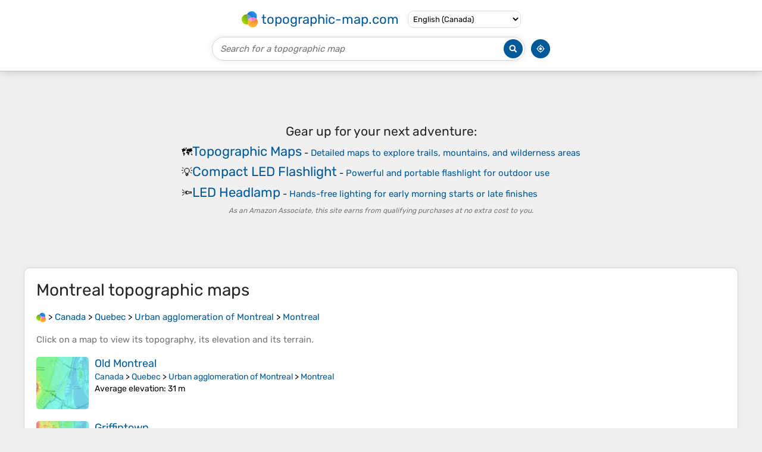

--- FILE ---
content_type: text/html; charset=UTF-8
request_url: https://en-ca.topographic-map.com/place-tn21h/Montreal/
body_size: 5346
content:
<!DOCTYPE html><html lang="en"><head><meta charset="UTF-8"><script>dataLayer=[{event:'gtm.js','gtm.start':new Date().getTime()}];function gtag(){dataLayer.push(arguments)};gtag('consent','default',{ad_personalization:'denied',ad_storage:'denied',ad_user_data:'denied',analytics_storage:'denied'})</script><script async src="https://www.googletagmanager.com/gtm.js?id=GTM-PN9JFQMT"></script><script>adsbygoogle=[]</script><link href="https://fundingchoicesmessages.google.com" rel="preconnect"><script async crossorigin="anonymous" onload="GLOBALS['adsense']='loaded'" onerror="GLOBALS['adsense']='error'" src="https://pagead2.googlesyndication.com/pagead/js/adsbygoogle.js?client=ca-pub-9471645851872079"></script><link as="font" crossorigin="anonymous" href="/bin/classes/App/rubik.ttf" rel="preload" type="font/ttf"><link href="/bin/icon-234.png" rel="icon" type="image/png"><link href="/bin/icon-192.png" rel="apple-touch-icon"><meta content="width=device-width, initial-scale=1" name="viewport"><meta content="website" property="og:type"><meta content="Topographic maps" property="og:site_name"><meta content="summary" name="twitter:card"><link href="https://en-ca.topographic-map.com/place-tn21h/Montreal/" rel="canonical"><meta content="https://en-ca.topographic-map.com/bin/icon-234.png" property="og:image"><meta content="https://en-ca.topographic-map.com/bin/icon-234.png" property="twitter:image"><meta content="234" property="og:image:width"><meta content="234" property="og:image:height"><meta content="image/png" property="og:image:type"><script>GLOBALS={}</script><script>VERSION="202601221550";ADSENSE="9471645851872079"</script><script>GLOBALS['_texts']={"":{"elevationCoefficient":[{"minimum":null,"maximum":null,"context":null,"value":"1"}],"close":[{"minimum":null,"maximum":null,"context":null,"value":"Close"}]}}</script><script defer src="/?_path=api._js&amp;files=templates.default%2Capps.place%2Cmodules.advertisement%2Cmodules.amazon%2Cmodules.maps%2Cmodules.breadcrumb&amp;version=202601221550"></script><script>GLOBALS['_locale']={"language":"en","point":".","separator":","};appTime="hxy0cmo";</script><link href="/?_path=api._css&amp;files=templates.default%2Capps.place%2Cmodules.advertisement%2Cmodules.amazon%2Cmodules.maps%2Cmodules.breadcrumb&amp;version=202601221550" rel="stylesheet"><meta content="index, follow" name="robots"><title>Montreal topographic maps, elevation, terrain</title><meta content="Montreal topographic maps, elevation, terrain" property="og:title"><meta content="Montreal topographic maps, elevation, terrain" name="twitter:title"><meta content="Montreal, Urban agglomeration of Montreal, Quebec, Canada • Visualization and sharing of free topographic maps." name="description"><meta content="Montreal, Urban agglomeration of Montreal, Quebec, Canada • Visualization and sharing of free topographic maps." property="og:description"><meta content="Montreal, Urban agglomeration of Montreal, Quebec, Canada • Visualization and sharing of free topographic maps." name="twitter:description"><meta content="en_CA" property="og:locale"><meta content="https://en-ca.topographic-map.com/place-tn21h/Montreal/" property="og:url"></head><body itemscope itemtype="https://schema.org/CollectionPage"><div id="template"><header itemprop="hasPart" itemscope itemtype="https://schema.org/WPHeader"><div><div><div itemprop="mainEntity" itemscope itemtype="https://schema.org/CollectionPage"><a href="/" itemprop="url" title="Free topographic maps, elevation, terrain"><img alt="Free topographic maps, elevation, terrain" itemprop="thumbnailUrl" loading="lazy" src="/bin/templates/default/icon.png"><span itemprop="name">topographic-map.com</span></a></div><select><option data-locale="da-dk" lang="da" value="66">Dansk (Danmark)</option><option data-locale="de-be" lang="de" value="14">Deutsch (Belgien)</option><option data-locale="de-de" lang="de" value="16">Deutsch (Deutschland)</option><option data-locale="de-lu" lang="de" value="17">Deutsch (Luxemburg)</option><option data-locale="de-ch" lang="de" value="15">Deutsch (Schweiz)</option><option data-locale="de-at" lang="de" value="13">Deutsch (Österreich)</option><option data-locale="en-au" lang="en" value="3">English (Australia)</option><option data-locale="en-bw" lang="en" value="46">English (Botswana)</option><option data-locale="en-ca" lang="en" selected value="11">English (Canada)</option><option data-locale="en-hk" lang="en" value="48">English (Hong Kong)</option><option data-locale="en-in" lang="en" value="49">English (India)</option><option data-locale="en-ie" lang="en" value="6">English (Ireland)</option><option data-locale="en-il" lang="en" value="57">English (Israel)</option><option data-locale="en-nz" lang="en" value="51">English (New Zealand)</option><option data-locale="en-ng" lang="en" value="50">English (Nigeria)</option><option data-locale="en-ph" lang="en" value="52">English (Philippines)</option><option data-locale="en-sg" lang="en" value="53">English (Singapore)</option><option data-locale="en-za" lang="en" value="54">English (South Africa)</option><option data-locale="en-gb" lang="en" value="5">English (United Kingdom)</option><option data-locale="en-us" lang="en" value="1">English (United States)</option><option data-locale="en-zm" lang="en" value="55">English (Zambia)</option><option data-locale="en-zw" lang="en" value="56">English (Zimbabwe)</option><option data-locale="es-ar" lang="es" value="21">Español (Argentina)</option><option data-locale="es-bo" lang="es" value="22">Español (Bolivia)</option><option data-locale="es-cl" lang="es" value="23">Español (Chile)</option><option data-locale="es-co" lang="es" value="24">Español (Colombia)</option><option data-locale="es-cr" lang="es" value="25">Español (Costa Rica)</option><option data-locale="es-cu" lang="es" value="58">Español (Cuba)</option><option data-locale="es-ec" lang="es" value="27">Español (Ecuador)</option><option data-locale="es-es" lang="es" value="28">Español (España)</option><option data-locale="es-gt" lang="es" value="29">Español (Guatemala)</option><option data-locale="es-hn" lang="es" value="30">Español (Honduras)</option><option data-locale="es-mx" lang="es" value="31">Español (México)</option><option data-locale="es-ni" lang="es" value="32">Español (Nicaragua)</option><option data-locale="es-pa" lang="es" value="33">Español (Panamá)</option><option data-locale="es-py" lang="es" value="36">Español (Paraguay)</option><option data-locale="es-pe" lang="es" value="34">Español (Perú)</option><option data-locale="es-do" lang="es" value="26">Español (Rep. Dominicana)</option><option data-locale="es-sv" lang="es" value="37">Español (Salvador)</option><option data-locale="es-uy" lang="es" value="39">Español (Uruguay)</option><option data-locale="es-ve" lang="es" value="40">Español (Venezuela)</option><option data-locale="fr-be" lang="fr" value="7">Français (Belgique)</option><option data-locale="fr-ca" lang="fr" value="12">Français (Canada)</option><option data-locale="fr-fr" lang="fr" value="2">Français (France)</option><option data-locale="fr-lu" lang="fr" value="10">Français (Luxembourg)</option><option data-locale="fr-ch" lang="fr" value="9">Français (Suisse)</option><option data-locale="it-it" lang="it" value="42">Italiano (Italia)</option><option data-locale="it-ch" lang="it" value="41">Italiano (Svizzera)</option><option data-locale="nl-be" lang="nl" value="20">Nederlands (België)</option><option data-locale="nl-nl" lang="nl" value="18">Nederlands (Nederland)</option><option data-locale="nb-no" lang="nb" value="67">Norsk (Norge)</option><option data-locale="pt-br" lang="pt" value="43">Português (Brasil)</option><option data-locale="pt-pt" lang="pt" value="44">Português (Portugal)</option><option data-locale="ru-ru" lang="ru" value="59">Pусский (Россия)</option><option data-locale="fi-fi" lang="fi" value="62">Suomi (Suomi)</option><option data-locale="sv-fi" lang="sv" value="65">Svenska (Finland)</option><option data-locale="sv-se" lang="sv" value="64">Svenska (Sverige)</option><option data-locale="uk-ua" lang="uk" value="63">Українська (Україна)</option><option data-locale="zh-cn" lang="zh" value="60">中文 (中国)</option><option data-locale="ja-jp" lang="ja" value="61">日本語 (日本)</option></select></div></div><div><div><form title="Search for a topographic map"><input maxlength="255" name="query" placeholder="Search for a topographic map" type="text"><input alt="Search for a topographic map" src="/bin/templates/default/search.png" type="image"></form><img alt="Geolocate" loading="lazy" src="/bin/templates/default/geolocate.png" title="Geolocate"></div></div></header><main id="app"><div class="moduleAdvertisement" itemprop="hasPart" itemscope itemtype="https://schema.org/WPAdBlock"><ins class="adsbygoogle" data-ad-client="ca-pub-9471645851872079" data-ad-format="auto" data-ad-slot="8911163133" data-full-width-responsive="false"></ins><script>adsbygoogle.push({})</script><div><span lang="en">👉&nbsp;<a href="https://tessadem.com/elevation-api/" target="_blank">Easily <b>get elevation data in JSON, GeoTIFF and KML formats</b> using <b>Elevation&nbsp;API</b></a></span></div><div><span>Thank you for supporting this site&nbsp;❤️<br><a href="https://donate.stripe.com/dR6bLYec50hS8sEfYY" rel="nofollow" target="_blank"><b>Make a donation</b></a></span></div><div class="moduleAmazon"><h2>Gear up for your next adventure:</h2><div><div><span>🗺️</span><span><a href="https://www.amazon.ca/s?k=topographic+map&amp;language=en_CA&amp;tag=tessanet0c-20" target="_blank" rel="nofollow sponsored">Topographic Maps</a>&nbsp;- <a href="https://www.amazon.ca/s?k=topographic+map&amp;language=en_CA&amp;tag=tessanet0c-20" target="_blank" rel="nofollow sponsored">Detailed maps to explore trails, mountains, and wilderness areas</a></span></div><div><span>💡</span><span><a href="https://www.amazon.ca/s?k=led+flashlight+compact&amp;language=en_CA&amp;tag=tessanet0c-20" target="_blank" rel="nofollow sponsored">Compact LED Flashlight</a>&nbsp;- <a href="https://www.amazon.ca/s?k=led+flashlight+compact&amp;language=en_CA&amp;tag=tessanet0c-20" target="_blank" rel="nofollow sponsored">Powerful and portable flashlight for outdoor use</a></span></div><div><span>🔦</span><span><a href="https://www.amazon.ca/s?k=rechargeable+headlamp+led&amp;language=en_CA&amp;tag=tessanet0c-20" target="_blank" rel="nofollow sponsored">LED Headlamp</a>&nbsp;- <a href="https://www.amazon.ca/s?k=rechargeable+headlamp+led&amp;language=en_CA&amp;tag=tessanet0c-20" target="_blank" rel="nofollow sponsored">Hands-free lighting for early morning starts or late finishes</a></span></div></div><p><em>As an Amazon Associate, this site earns from qualifying purchases at no extra cost to you.</em></p></div></div><section id="moduleMaps"><h1 itemprop="name headline"><span lang="en">Montreal</span> topographic maps</h1><nav id="moduleBreadcrumb" itemprop="breadcrumb" itemscope itemtype="https://schema.org/BreadcrumbList"><span itemprop="itemListElement" itemscope itemtype="https://schema.org/ListItem"><a href="/" itemprop="item" title="Free topographic maps, elevation, terrain"><img alt="Free topographic maps, elevation, terrain" loading="lazy" src="/bin/modules/breadcrumb/icon.png"></a><meta content="topographic-map.com" itemprop="name"><meta content="1" itemprop="position"></span>&nbsp;&gt; <span itemprop="itemListElement" itemscope itemtype="https://schema.org/ListItem"><a href="/place-rcz/Canada/" itemprop="item"><strong itemprop="name" lang="en">Canada</strong></a><meta content="2" itemprop="position"></span>&nbsp;&gt; <span itemprop="itemListElement" itemscope itemtype="https://schema.org/ListItem"><a href="/place-3gp/Quebec/" itemprop="item"><strong itemprop="name" lang="en">Quebec</strong></a><meta content="3" itemprop="position"></span>&nbsp;&gt; <span itemprop="itemListElement" itemscope itemtype="https://schema.org/ListItem"><a href="/place-pt114/Urban-agglomeration-of-Montreal/" itemprop="item"><strong itemprop="name" lang="en">Urban agglomeration of Montreal</strong></a><meta content="4" itemprop="position"></span>&nbsp;&gt; <span itemprop="itemListElement" itemscope itemtype="https://schema.org/ListItem"><a href="/place-tn21h/Montreal/" itemprop="item"><strong itemprop="name" lang="en">Montreal</strong></a><meta content="5" itemprop="position"></span></nav><p itemprop="description">Click on a <strong>map</strong> to view its <strong>topography</strong>, its <strong>elevation</strong> and its <strong>terrain</strong>.</p><div itemprop="mainEntity" itemscope itemtype="https://schema.org/ItemList"><div itemprop="itemListElement" itemscope itemtype="https://schema.org/ItemPage https://schema.org/Map"><a href="/map-sps718/Old-Montreal/" itemprop="url" title="Old Montreal topographic map, elevation, terrain"><img alt="Old Montreal topographic map, elevation, terrain" loading="lazy" src="/pub/maps/relation/6j14/9p7ngt/icon.jpg" itemprop="thumbnailUrl"></a><div><h3 itemprop="name"><a href="/map-sps718/Old-Montreal/" lang="en">Old Montreal</a></h3><p itemprop="breadcrumb"><a href="/place-rcz/Canada/" lang="en">Canada</a>&nbsp;&gt; <a href="/place-3gp/Quebec/" lang="en">Quebec</a>&nbsp;&gt; <a href="/place-pt114/Urban-agglomeration-of-Montreal/" lang="en">Urban agglomeration of Montreal</a>&nbsp;&gt; <a href="/place-tn21h/Montreal/" lang="en">Montreal</a></p><div itemprop="description"><p><strong>Average elevation</strong>: 31&nbsp;m</p></div></div></div><div itemprop="itemListElement" itemscope itemtype="https://schema.org/ItemPage https://schema.org/Map"><a href="/map-6h77tf/Griffintown/" itemprop="url" title="Griffintown topographic map, elevation, terrain"><img alt="Griffintown topographic map, elevation, terrain" loading="lazy" src="/pub/maps/way/39m2/hs4bmpgt/icon.jpg" itemprop="thumbnailUrl"></a><div><h3 itemprop="name"><a href="/map-6h77tf/Griffintown/" lang="en">Griffintown</a></h3><p itemprop="breadcrumb"><a href="/place-rcz/Canada/" lang="en">Canada</a>&nbsp;&gt; <a href="/place-3gp/Quebec/" lang="en">Quebec</a>&nbsp;&gt; <a href="/place-pt114/Urban-agglomeration-of-Montreal/" lang="en">Urban agglomeration of Montreal</a>&nbsp;&gt; <a href="/place-tn21h/Montreal/" lang="en">Montreal</a></p><div itemprop="description"><p><strong>Average elevation</strong>: 26&nbsp;m</p></div></div></div><div itemprop="itemListElement" itemscope itemtype="https://schema.org/ItemPage https://schema.org/Map"><a href="/map-lvqjb3/Île-aux-Chats/" itemprop="url" title="Île aux Chats topographic map, elevation, terrain"><img alt="Île aux Chats topographic map, elevation, terrain" loading="lazy" src="/pub/maps/way/xfzs/674tk18/icon.jpg" itemprop="thumbnailUrl"></a><div><h3 itemprop="name"><a href="/map-lvqjb3/Île-aux-Chats/" lang="en">Île aux Chats</a></h3><p itemprop="breadcrumb"><a href="/place-rcz/Canada/" lang="en">Canada</a>&nbsp;&gt; <a href="/place-3gp/Quebec/" lang="en">Quebec</a>&nbsp;&gt; <a href="/place-pt114/Urban-agglomeration-of-Montreal/" lang="en">Urban agglomeration of Montreal</a>&nbsp;&gt; <a href="/place-tn21h/Montreal/" lang="en">Montreal</a></p><div itemprop="description"><p><strong>Average elevation</strong>: 25&nbsp;m</p></div></div></div><div itemprop="itemListElement" itemscope itemtype="https://schema.org/ItemPage https://schema.org/Map"><a href="/map-4qg7tp/Saint-Helen-s-Island/" itemprop="url" title="Saint Helen's Island topographic map, elevation, terrain"><img alt="Saint Helen's Island topographic map, elevation, terrain" loading="lazy" src="/pub/maps/way/1dn/5pm3b57/icon.jpg" itemprop="thumbnailUrl"></a><div><h3 itemprop="name"><a href="/map-4qg7tp/Saint-Helen-s-Island/" lang="en">Saint Helen's Island</a></h3><p itemprop="breadcrumb"><a href="/place-rcz/Canada/" lang="en">Canada</a>&nbsp;&gt; <a href="/place-3gp/Quebec/" lang="en">Quebec</a>&nbsp;&gt; <a href="/place-pt114/Urban-agglomeration-of-Montreal/" lang="en">Urban agglomeration of Montreal</a>&nbsp;&gt; <a href="/place-tn21h/Montreal/" lang="en">Montreal</a></p><div itemprop="description"><p><strong>Average elevation</strong>: 15&nbsp;m</p></div></div></div><div itemprop="itemListElement" itemscope itemtype="https://schema.org/ItemPage https://schema.org/Map"><a href="/map-v9mmm2/Mount-Royal/" itemprop="url" title="Mount Royal topographic map, elevation, terrain"><img alt="Mount Royal topographic map, elevation, terrain" loading="lazy" src="/pub/maps/relation/s8gp/vrbmtf/icon.jpg" itemprop="thumbnailUrl"></a><div><h3 itemprop="name"><a href="/map-v9mmm2/Mount-Royal/" lang="en">Mount Royal</a></h3><p itemprop="breadcrumb"><a href="/place-rcz/Canada/" lang="en">Canada</a>&nbsp;&gt; <a href="/place-3gp/Quebec/" lang="en">Quebec</a>&nbsp;&gt; <a href="/place-pt114/Urban-agglomeration-of-Montreal/" lang="en">Urban agglomeration of Montreal</a>&nbsp;&gt; <a href="/place-tn21h/Montreal/" lang="en">Montreal</a></p><div itemprop="description"><p><strong>Average elevation</strong>: 57&nbsp;m</p></div></div></div><div class="moduleAdvertisement" itemprop="itemListElement" itemscope itemtype="https://schema.org/WPAdBlock"><div><span lang="en">👉&nbsp;<a href="https://tessadem.com/elevation-api/" target="_blank">Easily <b>get elevation data in JSON, GeoTIFF and KML formats</b> using <b>Elevation&nbsp;API</b></a></span></div><div><span>Thank you for supporting this site&nbsp;❤️<br><a href="https://donate.stripe.com/dR6bLYec50hS8sEfYY" rel="nofollow" target="_blank"><b>Make a donation</b></a></span></div><div class="moduleAmazon"><h2>Gear up for your next adventure:</h2><div><div><span>❄️</span><span><a href="https://www.amazon.ca/s?k=ice+cleats+for+boots&amp;language=en_CA&amp;tag=tessanet0c-20" target="_blank" rel="nofollow sponsored">Traction Ice Cleats</a>&nbsp;- <a href="https://www.amazon.ca/s?k=ice+cleats+for+boots&amp;language=en_CA&amp;tag=tessanet0c-20" target="_blank" rel="nofollow sponsored">Slip-on spikes for icy trails and winter hiking</a></span></div><div><span>🩹</span><span><a href="https://www.amazon.ca/s?k=first+aid+kit+hiking&amp;language=en_CA&amp;tag=tessanet0c-20" target="_blank" rel="nofollow sponsored">Compact First Aid Kit</a>&nbsp;- <a href="https://www.amazon.ca/s?k=first+aid+kit+hiking&amp;language=en_CA&amp;tag=tessanet0c-20" target="_blank" rel="nofollow sponsored">Pre-packed essentials for common trail injuries</a></span></div><div><span>🥾</span><span><a href="https://www.amazon.ca/s?k=trekking+poless&amp;language=en_CA&amp;tag=tessanet0c-20" target="_blank" rel="nofollow sponsored">Trekking Poles</a>&nbsp;- <a href="https://www.amazon.ca/s?k=trekking+poless&amp;language=en_CA&amp;tag=tessanet0c-20" target="_blank" rel="nofollow sponsored">Adjustable trekking poles to reduce knee stress and improve stability</a></span></div></div><p><em>As an Amazon Associate, this site earns from qualifying purchases at no extra cost to you.</em></p></div></div><div itemprop="itemListElement" itemscope itemtype="https://schema.org/ItemPage https://schema.org/Map"><a href="/map-hsx4tp/Pierrefonds-Roxboro/" itemprop="url" title="Pierrefonds-Roxboro topographic map, elevation, terrain"><img alt="Pierrefonds-Roxboro topographic map, elevation, terrain" loading="lazy" src="/pub/maps/relation/zhnx/gbsk18/icon.jpg" itemprop="thumbnailUrl"></a><div><h3 itemprop="name"><a href="/map-hsx4tp/Pierrefonds-Roxboro/" lang="en">Pierrefonds-Roxboro</a></h3><p itemprop="breadcrumb"><a href="/place-rcz/Canada/" lang="en">Canada</a>&nbsp;&gt; <a href="/place-3gp/Quebec/" lang="en">Quebec</a>&nbsp;&gt; <a href="/place-pt114/Urban-agglomeration-of-Montreal/" lang="en">Urban agglomeration of Montreal</a>&nbsp;&gt; <a href="/place-tn21h/Montreal/" lang="en">Montreal</a></p><div itemprop="description"><p><strong>Average elevation</strong>: 30&nbsp;m</p></div></div></div><div itemprop="itemListElement" itemscope itemtype="https://schema.org/ItemPage https://schema.org/Map"><a href="/map-d15w3l/Parc-Léon-Provancher/" itemprop="url" title="Parc Léon-Provancher topographic map, elevation, terrain"><img alt="Parc Léon-Provancher topographic map, elevation, terrain" loading="lazy" src="/pub/maps/way/m1rr/2ss6wnx/icon.jpg" itemprop="thumbnailUrl"></a><div><h3 itemprop="name"><a href="/map-d15w3l/Parc-Léon-Provancher/" lang="en">Parc Léon-Provancher</a></h3><p itemprop="breadcrumb"><a href="/place-rcz/Canada/" lang="en">Canada</a>&nbsp;&gt; <a href="/place-3gp/Quebec/" lang="en">Quebec</a>&nbsp;&gt; <a href="/place-pt114/Urban-agglomeration-of-Montreal/" lang="en">Urban agglomeration of Montreal</a>&nbsp;&gt; <a href="/place-tn21h/Montreal/" lang="en">Montreal</a></p><div itemprop="description"><p><strong>Average elevation</strong>: 53&nbsp;m</p></div></div></div><div itemprop="itemListElement" itemscope itemtype="https://schema.org/ItemPage https://schema.org/Map"><a href="/map-gmglnx/Ville-Marie/" itemprop="url" title="Ville-Marie topographic map, elevation, terrain"><img alt="Ville-Marie topographic map, elevation, terrain" loading="lazy" src="/pub/maps/relation/xz57/d9zkkl/icon.jpg" itemprop="thumbnailUrl"></a><div><h3 itemprop="name"><a href="/map-gmglnx/Ville-Marie/" lang="en">Ville-Marie</a></h3><p itemprop="breadcrumb"><a href="/place-rcz/Canada/" lang="en">Canada</a>&nbsp;&gt; <a href="/place-3gp/Quebec/" lang="en">Quebec</a>&nbsp;&gt; <a href="/place-pt114/Urban-agglomeration-of-Montreal/" lang="en">Urban agglomeration of Montreal</a>&nbsp;&gt; <a href="/place-tn21h/Montreal/" lang="en">Montreal</a></p><div itemprop="description"><p><strong>Average elevation</strong>: 53&nbsp;m</p></div></div></div><div itemprop="itemListElement" itemscope itemtype="https://schema.org/ItemPage https://schema.org/Map"><a href="/map-xpcn5k/Colline-de-l-Abri/" itemprop="url" title="Colline de l'Abri topographic map, elevation, terrain"><img alt="Colline de l'Abri topographic map, elevation, terrain" loading="lazy" src="/pub/maps/node/j57/lb8fwqtp/icon.jpg" itemprop="thumbnailUrl"></a><div><h3 itemprop="name"><a href="/map-xpcn5k/Colline-de-l-Abri/" lang="en">Colline de l'Abri</a></h3><p itemprop="breadcrumb"><a href="/place-rcz/Canada/" lang="en">Canada</a>&nbsp;&gt; <a href="/place-3gp/Quebec/" lang="en">Quebec</a>&nbsp;&gt; <a href="/place-pt114/Urban-agglomeration-of-Montreal/" lang="en">Urban agglomeration of Montreal</a>&nbsp;&gt; <a href="/place-tn21h/Montreal/" lang="en">Montreal</a></p><div itemprop="description"><p><strong>Average elevation</strong>: 120&nbsp;m</p></div></div></div><div itemprop="itemListElement" itemscope itemtype="https://schema.org/ItemPage https://schema.org/Map"><a href="/map-qm6rtj/Île-Bizard/" itemprop="url" title="Île Bizard topographic map, elevation, terrain"><img alt="Île Bizard topographic map, elevation, terrain" loading="lazy" src="/pub/maps/relation/k957/dp2zf3/icon.jpg" itemprop="thumbnailUrl"></a><div><h3 itemprop="name"><a href="/map-qm6rtj/Île-Bizard/" lang="en">Île Bizard</a></h3><p itemprop="breadcrumb"><a href="/place-rcz/Canada/" lang="en">Canada</a>&nbsp;&gt; <a href="/place-3gp/Quebec/" lang="en">Quebec</a>&nbsp;&gt; <a href="/place-pt114/Urban-agglomeration-of-Montreal/" lang="en">Urban agglomeration of Montreal</a>&nbsp;&gt; <a href="/place-tn21h/Montreal/" lang="en">Montreal</a></p><div itemprop="description"><p><strong>Average elevation</strong>: 29&nbsp;m</p></div></div></div><div class="moduleAdvertisement" itemprop="itemListElement" itemscope itemtype="https://schema.org/WPAdBlock"><div><span lang="en">👉&nbsp;<a href="https://tessadem.com/elevation-api/" target="_blank">Easily <b>get elevation data in JSON, GeoTIFF and KML formats</b> using <b>Elevation&nbsp;API</b></a></span></div><div><span>Thank you for supporting this site&nbsp;❤️<br><a href="https://donate.stripe.com/dR6bLYec50hS8sEfYY" rel="nofollow" target="_blank"><b>Make a donation</b></a></span></div><div class="moduleAmazon"><h2>Gear up for your next adventure:</h2><div><div><span>🥾</span><span><a href="https://www.amazon.ca/s?k=trail+running+shoes&amp;language=en_CA&amp;tag=tessanet0c-20" target="_blank" rel="nofollow sponsored">Trail Running Shoes</a>&nbsp;- <a href="https://www.amazon.ca/s?k=trail+running+shoes&amp;language=en_CA&amp;tag=tessanet0c-20" target="_blank" rel="nofollow sponsored">Lightweight and durable shoes for trail running</a></span></div><div><span>🕶️</span><span><a href="https://www.amazon.ca/s?k=polarized+sport+sunglasses&amp;language=en_CA&amp;tag=tessanet0c-20" target="_blank" rel="nofollow sponsored">Polarized Sunglasses</a>&nbsp;- <a href="https://www.amazon.ca/s?k=polarized+sport+sunglasses&amp;language=en_CA&amp;tag=tessanet0c-20" target="_blank" rel="nofollow sponsored">Reduces glare from snow and water at high elevations</a></span></div><div><span>🔥</span><span><a href="https://www.amazon.ca/s?k=camping+stove&amp;language=en_CA&amp;tag=tessanet0c-20" target="_blank" rel="nofollow sponsored">Camping Stove</a>&nbsp;- <a href="https://www.amazon.ca/s?k=camping+stove&amp;language=en_CA&amp;tag=tessanet0c-20" target="_blank" rel="nofollow sponsored">Portable stoves to cook outdoors with ease</a></span></div></div><p><em>As an Amazon Associate, this site earns from qualifying purchases at no extra cost to you.</em></p></div></div><div itemprop="itemListElement" itemscope itemtype="https://schema.org/ItemPage https://schema.org/Map"><a href="/map-z4sbtj/Notre-Dame-Island/" itemprop="url" title="Notre Dame Island topographic map, elevation, terrain"><img alt="Notre Dame Island topographic map, elevation, terrain" loading="lazy" src="/pub/maps/relation/789m/1j6j9m/icon.jpg" itemprop="thumbnailUrl"></a><div><h3 itemprop="name"><a href="/map-z4sbtj/Notre-Dame-Island/" lang="en">Notre Dame Island</a></h3><p itemprop="breadcrumb"><a href="/place-rcz/Canada/" lang="en">Canada</a>&nbsp;&gt; <a href="/place-3gp/Quebec/" lang="en">Quebec</a>&nbsp;&gt; <a href="/place-pt114/Urban-agglomeration-of-Montreal/" lang="en">Urban agglomeration of Montreal</a>&nbsp;&gt; <a href="/place-tn21h/Montreal/" lang="en">Montreal</a></p><div itemprop="description"><p><strong>Average elevation</strong>: 14&nbsp;m</p></div></div></div><div itemprop="itemListElement" itemscope itemtype="https://schema.org/ItemPage https://schema.org/Map"><a href="/map-3wxg9m/Cartierville/" itemprop="url" title="Cartierville topographic map, elevation, terrain"><img alt="Cartierville topographic map, elevation, terrain" loading="lazy" src="/pub/maps/relation/hmrr/2jmjz4/icon.jpg" itemprop="thumbnailUrl"></a><div><h3 itemprop="name"><a href="/map-3wxg9m/Cartierville/" lang="en">Cartierville</a></h3><p itemprop="breadcrumb"><a href="/place-rcz/Canada/" lang="en">Canada</a>&nbsp;&gt; <a href="/place-3gp/Quebec/" lang="en">Quebec</a>&nbsp;&gt; <a href="/place-pt114/Urban-agglomeration-of-Montreal/" lang="en">Urban agglomeration of Montreal</a>&nbsp;&gt; <a href="/place-tn21h/Montreal/" lang="en">Montreal</a></p><div itemprop="description"><p><strong>Average elevation</strong>: 29&nbsp;m</p></div></div></div><div itemprop="itemListElement" itemscope itemtype="https://schema.org/ItemPage https://schema.org/Map"><a href="/map-2dkrrr/Le-Plateau-Mont-Royal/" itemprop="url" title="Le Plateau-Mont-Royal topographic map, elevation, terrain"><img alt="Le Plateau-Mont-Royal topographic map, elevation, terrain" loading="lazy" src="/pub/maps/relation/cw5k/4jp5tp/icon.jpg" itemprop="thumbnailUrl"></a><div><h3 itemprop="name"><a href="/map-2dkrrr/Le-Plateau-Mont-Royal/" lang="en">Le Plateau-Mont-Royal</a></h3><p itemprop="breadcrumb"><a href="/place-rcz/Canada/" lang="en">Canada</a>&nbsp;&gt; <a href="/place-3gp/Quebec/" lang="en">Quebec</a>&nbsp;&gt; <a href="/place-pt114/Urban-agglomeration-of-Montreal/" lang="en">Urban agglomeration of Montreal</a>&nbsp;&gt; <a href="/place-tn21h/Montreal/" lang="en">Montreal</a></p><div itemprop="description"><p><strong>Average elevation</strong>: 70&nbsp;m</p></div></div></div><div itemprop="itemListElement" itemscope itemtype="https://schema.org/ItemPage https://schema.org/Map"><a href="/map-3fdz18/Lachine/" itemprop="url" title="Lachine topographic map, elevation, terrain"><img alt="Lachine topographic map, elevation, terrain" loading="lazy" src="/pub/maps/relation/rg3q/7qh7s8/icon.jpg" itemprop="thumbnailUrl"></a><div><h3 itemprop="name"><a href="/map-3fdz18/Lachine/" lang="en">Lachine</a></h3><p itemprop="breadcrumb"><a href="/place-rcz/Canada/" lang="en">Canada</a>&nbsp;&gt; <a href="/place-3gp/Quebec/" lang="en">Quebec</a>&nbsp;&gt; <a href="/place-pt114/Urban-agglomeration-of-Montreal/" lang="en">Urban agglomeration of Montreal</a>&nbsp;&gt; <a href="/place-tn21h/Montreal/" lang="en">Montreal</a></p><div itemprop="description"><p><strong>Average elevation</strong>: 34&nbsp;m</p></div></div></div><div itemprop="itemListElement" itemscope itemtype="https://schema.org/ItemPage https://schema.org/Map"><a href="/map-md9w1h/Rivière-des-Prairies/" itemprop="url" title="Rivière des Prairies topographic map, elevation, terrain"><img alt="Rivière des Prairies topographic map, elevation, terrain" loading="lazy" src="/pub/maps/relation/b14/zdnx14/icon.jpg" itemprop="thumbnailUrl"></a><div><h3 itemprop="name"><a href="/map-md9w1h/Rivière-des-Prairies/" lang="en">Rivière des Prairies</a></h3><p itemprop="breadcrumb"><a href="/place-rcz/Canada/" lang="en">Canada</a>&nbsp;&gt; <a href="/place-3gp/Quebec/" lang="en">Quebec</a>&nbsp;&gt; <a href="/place-pt114/Urban-agglomeration-of-Montreal/" lang="en">Urban agglomeration of Montreal</a>&nbsp;&gt; <a href="/place-tn21h/Montreal/" lang="en">Montreal</a></p><div itemprop="description"><p><strong>Average elevation</strong>: 36&nbsp;m</p></div></div></div><div class="moduleAdvertisement" itemprop="itemListElement" itemscope itemtype="https://schema.org/WPAdBlock"><div><span lang="en">👉&nbsp;<a href="https://tessadem.com/elevation-api/" target="_blank">Easily <b>get elevation data in JSON, GeoTIFF and KML formats</b> using <b>Elevation&nbsp;API</b></a></span></div><div><span>Thank you for supporting this site&nbsp;❤️<br><a href="https://donate.stripe.com/dR6bLYec50hS8sEfYY" rel="nofollow" target="_blank"><b>Make a donation</b></a></span></div><div class="moduleAmazon"><h2>Gear up for your next adventure:</h2><div><div><span>🧥</span><span><a href="https://www.amazon.ca/s?k=rain+pants&amp;language=en_CA&amp;tag=tessanet0c-20" target="_blank" rel="nofollow sponsored">Waterproof Pants</a>&nbsp;- <a href="https://www.amazon.ca/s?k=rain+pants&amp;language=en_CA&amp;tag=tessanet0c-20" target="_blank" rel="nofollow sponsored">Keep dry during rainy hiking conditions</a></span></div><div><span>🔋</span><span><a href="https://www.amazon.ca/s?k=aa+lithium+batteries&amp;language=en_CA&amp;tag=tessanet0c-20" target="_blank" rel="nofollow sponsored">Lithium AA Batteries</a>&nbsp;- <a href="https://www.amazon.ca/s?k=aa+lithium+batteries&amp;language=en_CA&amp;tag=tessanet0c-20" target="_blank" rel="nofollow sponsored">Long-lasting power that performs in extreme cold</a></span></div><div><span>🚑</span><span><a href="https://www.amazon.ca/s?k=emergency+whistle+high+decibel&amp;language=en_CA&amp;tag=tessanet0c-20" target="_blank" rel="nofollow sponsored">Survival Whistle</a>&nbsp;- <a href="https://www.amazon.ca/s?k=emergency+whistle+high+decibel&amp;language=en_CA&amp;tag=tessanet0c-20" target="_blank" rel="nofollow sponsored">Signal for help across long distances in mountains</a></span></div></div><p><em>As an Amazon Associate, this site earns from qualifying purchases at no extra cost to you.</em></p></div></div><div itemprop="itemListElement" itemscope itemtype="https://schema.org/ItemPage https://schema.org/Map"><a href="/map-hfwmmt/Victoria-Square/" itemprop="url" title="Victoria Square topographic map, elevation, terrain"><img alt="Victoria Square topographic map, elevation, terrain" loading="lazy" src="/pub/maps/way/k5t6/34tcltp/icon.jpg" itemprop="thumbnailUrl"></a><div><h3 itemprop="name"><a href="/map-hfwmmt/Victoria-Square/" lang="en">Victoria Square</a></h3><p itemprop="breadcrumb"><a href="/place-rcz/Canada/" lang="en">Canada</a>&nbsp;&gt; <a href="/place-3gp/Quebec/" lang="en">Quebec</a>&nbsp;&gt; <a href="/place-pt114/Urban-agglomeration-of-Montreal/" lang="en">Urban agglomeration of Montreal</a>&nbsp;&gt; <a href="/place-tn21h/Montreal/" lang="en">Montreal</a></p><div itemprop="description"><p><strong>Average elevation</strong>: 31&nbsp;m</p></div></div></div><div itemprop="itemListElement" itemscope itemtype="https://schema.org/ItemPage https://schema.org/Map"><a href="/map-44vtgp/LaSalle/" itemprop="url" title="LaSalle topographic map, elevation, terrain"><img alt="LaSalle topographic map, elevation, terrain" loading="lazy" src="/pub/maps/relation/75f3/67tmdn/icon.jpg" itemprop="thumbnailUrl"></a><div><h3 itemprop="name"><a href="/map-44vtgp/LaSalle/" lang="en">LaSalle</a></h3><p itemprop="breadcrumb"><a href="/place-rcz/Canada/" lang="en">Canada</a>&nbsp;&gt; <a href="/place-3gp/Quebec/" lang="en">Quebec</a>&nbsp;&gt; <a href="/place-pt114/Urban-agglomeration-of-Montreal/" lang="en">Urban agglomeration of Montreal</a>&nbsp;&gt; <a href="/place-tn21h/Montreal/" lang="en">Montreal</a></p><div itemprop="description"><p><strong>Average elevation</strong>: 30&nbsp;m</p></div></div></div><div itemprop="itemListElement" itemscope itemtype="https://schema.org/ItemPage https://schema.org/Map"><a href="/map-4lvttp/Rivière-des-Prairies/" itemprop="url" title="Rivière des Prairies topographic map, elevation, terrain"><img alt="Rivière des Prairies topographic map, elevation, terrain" loading="lazy" src="/pub/maps/relation/lgmt/hkbwmt/icon.jpg" itemprop="thumbnailUrl"></a><div><h3 itemprop="name"><a href="/map-4lvttp/Rivière-des-Prairies/" lang="en">Rivière des Prairies</a></h3><p itemprop="breadcrumb"><a href="/place-rcz/Canada/" lang="en">Canada</a>&nbsp;&gt; <a href="/place-3gp/Quebec/" lang="en">Quebec</a>&nbsp;&gt; <a href="/place-pt114/Urban-agglomeration-of-Montreal/" lang="en">Urban agglomeration of Montreal</a>&nbsp;&gt; <a href="/place-tn21h/Montreal/" lang="en">Montreal</a></p><div itemprop="description"><p><strong>Average elevation</strong>: 34&nbsp;m</p></div></div></div><div itemprop="itemListElement" itemscope itemtype="https://schema.org/ItemPage https://schema.org/Map"><a href="/map-mddknh/Parc-de-la-Rive-Boisée/" itemprop="url" title="Parc de la Rive-Boisée topographic map, elevation, terrain"><img alt="Parc de la Rive-Boisée topographic map, elevation, terrain" loading="lazy" src="/pub/maps/relation/8smt/g61v3l/icon.jpg" itemprop="thumbnailUrl"></a><div><h3 itemprop="name"><a href="/map-mddknh/Parc-de-la-Rive-Boisée/" lang="en">Parc de la Rive-Boisée</a></h3><p itemprop="breadcrumb"><a href="/place-rcz/Canada/" lang="en">Canada</a>&nbsp;&gt; <a href="/place-3gp/Quebec/" lang="en">Quebec</a>&nbsp;&gt; <a href="/place-pt114/Urban-agglomeration-of-Montreal/" lang="en">Urban agglomeration of Montreal</a>&nbsp;&gt; <a href="/place-tn21h/Montreal/" lang="en">Montreal</a></p><div itemprop="description"><p><strong>Average elevation</strong>: 29&nbsp;m</p></div></div></div><div itemprop="itemListElement" itemscope itemtype="https://schema.org/ItemPage https://schema.org/Map"><a href="/map-3spc9m/Mount-Royal-Park/" itemprop="url" title="Mount Royal Park topographic map, elevation, terrain"><img alt="Mount Royal Park topographic map, elevation, terrain" loading="lazy" src="/pub/maps/node/tt3q/n7ls8ltj/icon.jpg" itemprop="thumbnailUrl"></a><div><h3 itemprop="name"><a href="/map-3spc9m/Mount-Royal-Park/" lang="en">Mount Royal Park</a></h3><p itemprop="breadcrumb"><a href="/place-rcz/Canada/" lang="en">Canada</a>&nbsp;&gt; <a href="/place-3gp/Quebec/" lang="en">Quebec</a>&nbsp;&gt; <a href="/place-pt114/Urban-agglomeration-of-Montreal/" lang="en">Urban agglomeration of Montreal</a>&nbsp;&gt; <a href="/place-tn21h/Montreal/" lang="en">Montreal</a></p><div itemprop="description"><p lang="en">The mountain is part of the Monteregian Hills situated between the Laurentians and the Appalachian Mountains. It gave its Latin name, Mons Regius, to the Monteregian chain. The mountain consists of three peaks: Colline de la Croix (or Mont Royal proper) at 233 m (764 ft), Colline d'Outremont (or Mount Murray,…</p><p><strong>Average elevation</strong>: 110&nbsp;m</p></div></div></div><div class="moduleAdvertisement" itemprop="itemListElement" itemscope itemtype="https://schema.org/WPAdBlock"><div><span lang="en">👉&nbsp;<a href="https://tessadem.com/elevation-api/" target="_blank">Easily <b>get elevation data in JSON, GeoTIFF and KML formats</b> using <b>Elevation&nbsp;API</b></a></span></div><div><span>Thank you for supporting this site&nbsp;❤️<br><a href="https://donate.stripe.com/dR6bLYec50hS8sEfYY" rel="nofollow" target="_blank"><b>Make a donation</b></a></span></div><div class="moduleAmazon"><h2>Gear up for your next adventure:</h2><div><div><span>💡</span><span><a href="https://www.amazon.ca/s?k=led+flashlight+compact&amp;language=en_CA&amp;tag=tessanet0c-20" target="_blank" rel="nofollow sponsored">Compact LED Flashlight</a>&nbsp;- <a href="https://www.amazon.ca/s?k=led+flashlight+compact&amp;language=en_CA&amp;tag=tessanet0c-20" target="_blank" rel="nofollow sponsored">Powerful and portable flashlight for outdoor use</a></span></div><div><span>🧥</span><span><a href="https://www.amazon.ca/s?k=softshell+jacket+breathable&amp;language=en_CA&amp;tag=tessanet0c-20" target="_blank" rel="nofollow sponsored">Softshell Hiking Jacket</a>&nbsp;- <a href="https://www.amazon.ca/s?k=softshell+jacket+breathable&amp;language=en_CA&amp;tag=tessanet0c-20" target="_blank" rel="nofollow sponsored">The perfect balance of wind protection and breathability</a></span></div><div><span>🧥</span><span><a href="https://www.amazon.ca/s?k=softshell+jacket&amp;language=en_CA&amp;tag=tessanet0c-20" target="_blank" rel="nofollow sponsored">Softshell Jacket</a>&nbsp;- <a href="https://www.amazon.ca/s?k=softshell+jacket&amp;language=en_CA&amp;tag=tessanet0c-20" target="_blank" rel="nofollow sponsored">Windproof and breathable jacket for hiking</a></span></div></div><p><em>As an Amazon Associate, this site earns from qualifying purchases at no extra cost to you.</em></p></div></div><div itemprop="itemListElement" itemscope itemtype="https://schema.org/ItemPage https://schema.org/Map"><a href="/map-3stjs8/Saint-Laurent/" itemprop="url" title="Saint-Laurent topographic map, elevation, terrain"><img alt="Saint-Laurent topographic map, elevation, terrain" loading="lazy" src="/pub/maps/relation/vptj/7khhgt/icon.jpg" itemprop="thumbnailUrl"></a><div><h3 itemprop="name"><a href="/map-3stjs8/Saint-Laurent/" lang="en">Saint-Laurent</a></h3><p itemprop="breadcrumb"><a href="/place-rcz/Canada/" lang="en">Canada</a>&nbsp;&gt; <a href="/place-3gp/Quebec/" lang="en">Quebec</a>&nbsp;&gt; <a href="/place-pt114/Urban-agglomeration-of-Montreal/" lang="en">Urban agglomeration of Montreal</a>&nbsp;&gt; <a href="/place-tn21h/Montreal/" lang="en">Montreal</a></p><div itemprop="description"><p><strong>Average elevation</strong>: 42&nbsp;m</p></div></div></div><div itemprop="itemListElement" itemscope itemtype="https://schema.org/ItemPage https://schema.org/Map"><a href="/map-w5lmnx/Montréal-Nord/" itemprop="url" title="Montréal-Nord topographic map, elevation, terrain"><img alt="Montréal-Nord topographic map, elevation, terrain" loading="lazy" src="/pub/maps/relation/4hdn/xxpvz4/icon.jpg" itemprop="thumbnailUrl"></a><div><h3 itemprop="name"><a href="/map-w5lmnx/Montréal-Nord/" lang="en">Montréal-Nord</a></h3><p itemprop="breadcrumb"><a href="/place-rcz/Canada/" lang="en">Canada</a>&nbsp;&gt; <a href="/place-3gp/Quebec/" lang="en">Quebec</a>&nbsp;&gt; <a href="/place-pt114/Urban-agglomeration-of-Montreal/" lang="en">Urban agglomeration of Montreal</a>&nbsp;&gt; <a href="/place-tn21h/Montreal/" lang="en">Montreal</a></p><div itemprop="description"><p><strong>Average elevation</strong>: 31&nbsp;m</p></div></div></div><div itemprop="itemListElement" itemscope itemtype="https://schema.org/ItemPage https://schema.org/Map"><a href="/map-4h8n1h/Nuns-Island/" itemprop="url" title="Nuns' Island topographic map, elevation, terrain"><img alt="Nuns' Island topographic map, elevation, terrain" loading="lazy" src="/pub/maps/way/dzkl/5w44c57/icon.jpg" itemprop="thumbnailUrl"></a><div><h3 itemprop="name"><a href="/map-4h8n1h/Nuns-Island/" lang="en">Nuns' Island</a></h3><p itemprop="breadcrumb"><a href="/place-rcz/Canada/" lang="en">Canada</a>&nbsp;&gt; <a href="/place-3gp/Quebec/" lang="en">Quebec</a>&nbsp;&gt; <a href="/place-pt114/Urban-agglomeration-of-Montreal/" lang="en">Urban agglomeration of Montreal</a>&nbsp;&gt; <a href="/place-tn21h/Montreal/" lang="en">Montreal</a></p><div itemprop="description"><p><strong>Average elevation</strong>: 13&nbsp;m</p></div></div></div><div itemprop="itemListElement" itemscope itemtype="https://schema.org/ItemPage https://schema.org/Map"><a href="/map-fdbf4s/Parc-Richelieu/" itemprop="url" title="Parc Richelieu topographic map, elevation, terrain"><img alt="Parc Richelieu topographic map, elevation, terrain" loading="lazy" src="/pub/maps/way/rhtj/j8sr11h/icon.jpg" itemprop="thumbnailUrl"></a><div><h3 itemprop="name"><a href="/map-fdbf4s/Parc-Richelieu/" lang="en">Parc Richelieu</a></h3><p itemprop="breadcrumb"><a href="/place-rcz/Canada/" lang="en">Canada</a>&nbsp;&gt; <a href="/place-3gp/Quebec/" lang="en">Quebec</a>&nbsp;&gt; <a href="/place-pt114/Urban-agglomeration-of-Montreal/" lang="en">Urban agglomeration of Montreal</a>&nbsp;&gt; <a href="/place-tn21h/Montreal/" lang="en">Montreal</a></p><div itemprop="description"><p><strong>Average elevation</strong>: 15&nbsp;m</p></div></div></div><div itemprop="itemListElement" itemscope itemtype="https://schema.org/ItemPage https://schema.org/Map"><a href="/map-zck51/Outremont/" itemprop="url" title="Outremont topographic map, elevation, terrain"><img alt="Outremont topographic map, elevation, terrain" loading="lazy" src="/pub/maps/relation/6kzs/xxpp14/icon.jpg" itemprop="thumbnailUrl"></a><div><h3 itemprop="name"><a href="/map-zck51/Outremont/" lang="en">Outremont</a></h3><p itemprop="breadcrumb"><a href="/place-rcz/Canada/" lang="en">Canada</a>&nbsp;&gt; <a href="/place-3gp/Quebec/" lang="en">Quebec</a>&nbsp;&gt; <a href="/place-pt114/Urban-agglomeration-of-Montreal/" lang="en">Urban agglomeration of Montreal</a>&nbsp;&gt; <a href="/place-tn21h/Montreal/" lang="en">Montreal</a></p><div itemprop="description"><p><strong>Average elevation</strong>: 106&nbsp;m</p></div></div></div><div class="moduleAdvertisement" itemprop="itemListElement" itemscope itemtype="https://schema.org/WPAdBlock"><div><span lang="en">👉&nbsp;<a href="https://tessadem.com/elevation-api/" target="_blank">Easily <b>get elevation data in JSON, GeoTIFF and KML formats</b> using <b>Elevation&nbsp;API</b></a></span></div><div><span>Thank you for supporting this site&nbsp;❤️<br><a href="https://donate.stripe.com/dR6bLYec50hS8sEfYY" rel="nofollow" target="_blank"><b>Make a donation</b></a></span></div><div class="moduleAmazon"><h2>Gear up for your next adventure:</h2><div><div><span>🧳</span><span><a href="https://www.amazon.ca/s?k=compression+stuff+sack&amp;language=en_CA&amp;tag=tessanet0c-20" target="_blank" rel="nofollow sponsored">Compression Sacks</a>&nbsp;- <a href="https://www.amazon.ca/s?k=compression+stuff+sack&amp;language=en_CA&amp;tag=tessanet0c-20" target="_blank" rel="nofollow sponsored">Maximize space in your backpack by shrinking gear</a></span></div><div><span>🧤</span><span><a href="https://www.amazon.ca/s?k=thermal+hiking+gloves&amp;language=en_CA&amp;tag=tessanet0c-20" target="_blank" rel="nofollow sponsored">Thermal Hiking Gloves</a>&nbsp;- <a href="https://www.amazon.ca/s?k=thermal+hiking+gloves&amp;language=en_CA&amp;tag=tessanet0c-20" target="_blank" rel="nofollow sponsored">Grip-enhanced gloves for cold-weather altitude trekking</a></span></div><div><span>💧</span><span><a href="https://www.amazon.ca/s?k=water+bladder&amp;language=en_CA&amp;tag=tessanet0c-20" target="_blank" rel="nofollow sponsored">Hydration Bladder</a>&nbsp;- <a href="https://www.amazon.ca/s?k=water+bladder&amp;language=en_CA&amp;tag=tessanet0c-20" target="_blank" rel="nofollow sponsored">Hands-free hydration solution for long treks</a></span></div></div><p><em>As an Amazon Associate, this site earns from qualifying purchases at no extra cost to you.</em></p></div></div><div itemprop="itemListElement" itemscope itemtype="https://schema.org/ItemPage https://schema.org/Map"><a href="/map-s3t6b3/Rosemont-La-Petite-Patrie/" itemprop="url" title="Rosemont–La Petite-Patrie topographic map, elevation, terrain"><img alt="Rosemont–La Petite-Patrie topographic map, elevation, terrain" loading="lazy" src="/pub/maps/relation/f6s8/wwhh9m/icon.jpg" itemprop="thumbnailUrl"></a><div><h3 itemprop="name"><a href="/map-s3t6b3/Rosemont-La-Petite-Patrie/" lang="en">Rosemont–La Petite-Patrie</a></h3><p itemprop="breadcrumb"><a href="/place-rcz/Canada/" lang="en">Canada</a>&nbsp;&gt; <a href="/place-3gp/Quebec/" lang="en">Quebec</a>&nbsp;&gt; <a href="/place-pt114/Urban-agglomeration-of-Montreal/" lang="en">Urban agglomeration of Montreal</a>&nbsp;&gt; <a href="/place-tn21h/Montreal/" lang="en">Montreal</a></p><div itemprop="description"><p><strong>Average elevation</strong>: 50&nbsp;m</p></div></div></div><div itemprop="itemListElement" itemscope itemtype="https://schema.org/ItemPage https://schema.org/Map"><a href="/map-wxpznx/Mount-Royal/" itemprop="url" title="Mount Royal topographic map, elevation, terrain"><img alt="Mount Royal topographic map, elevation, terrain" loading="lazy" src="/pub/maps/node/z23q/p4gggw51/icon.jpg" itemprop="thumbnailUrl"></a><div><h3 itemprop="name"><a href="/map-wxpznx/Mount-Royal/" lang="en">Mount Royal</a></h3><p itemprop="breadcrumb"><a href="/place-rcz/Canada/" lang="en">Canada</a>&nbsp;&gt; <a href="/place-3gp/Quebec/" lang="en">Quebec</a>&nbsp;&gt; <a href="/place-pt114/Urban-agglomeration-of-Montreal/" lang="en">Urban agglomeration of Montreal</a>&nbsp;&gt; <a href="/place-tn21h/Montreal/" lang="en">Montreal</a></p><div itemprop="description"><p lang="en">The hill is part of the Monteregian Hills situated between the Laurentians and the Appalachian Mountains. It gave its Latin name, Mons Regius, to the Monteregian chain. The hill consists of three peaks: Colline de la Croix (or Mont Royal proper) at 233 m (764 ft), Colline d'Outremont (or Mount Murray, in the…</p><p><strong>Average elevation</strong>: 111&nbsp;m</p></div></div></div><div itemprop="itemListElement" itemscope itemtype="https://schema.org/ItemPage https://schema.org/Map"><a href="/map-pqhzmt/Parc-nature-du-Bois-de-Liesse/" itemprop="url" title="Parc-nature du Bois-de-Liesse topographic map, elevation, terrain"><img alt="Parc-nature du Bois-de-Liesse topographic map, elevation, terrain" loading="lazy" src="/pub/maps/way/sr14/7n4jlnx/icon.jpg" itemprop="thumbnailUrl"></a><div><h3 itemprop="name"><a href="/map-pqhzmt/Parc-nature-du-Bois-de-Liesse/" lang="en">Parc-nature du Bois-de-Liesse</a></h3><p itemprop="breadcrumb"><a href="/place-rcz/Canada/" lang="en">Canada</a>&nbsp;&gt; <a href="/place-3gp/Quebec/" lang="en">Quebec</a>&nbsp;&gt; <a href="/place-pt114/Urban-agglomeration-of-Montreal/" lang="en">Urban agglomeration of Montreal</a>&nbsp;&gt; <a href="/place-tn21h/Montreal/" lang="en">Montreal</a></p><div itemprop="description"><p><strong>Average elevation</strong>: 28&nbsp;m</p></div></div></div></div></section></main><footer itemprop="hasPart" itemscope itemtype="https://schema.org/WPFooter"><div><div itemprop="hasPart" itemscope itemtype="https://schema.org/ItemPage https://schema.org/Map"><a href="/world/" itemprop="url"><span itemprop="name">World topographic map</span></a></div><div>•</div><div itemprop="hasPart" itemscope itemtype="https://schema.org/WebPage"><a href="/legal/" itemprop="url" rel="nofollow"><span itemprop="name headline">Legal notice</span></a></div><div>•</div><div itemprop="hasPart" itemscope itemtype="https://schema.org/ContactPage"><a href="/contact/" itemprop="url" rel="nofollow"><span itemprop="name headline">Contact</span></a></div><div>•</div><div itemprop="hasPart" itemscope itemtype="https://schema.org/WebPage"><a href="https://tessadem.com" itemprop="url" title="Near-global 30-meter Digital Elevation Model (DEM)"><span itemprop="name headline">Elevation database</span></a></div><div>•</div><div itemprop="hasPart" itemscope itemtype="https://schema.org/WebPage"><a href="https://tessadem.com/elevation-api/" itemprop="url" title="Easily get elevation data in JSON, GeoTIFF and KML formats"><span itemprop="name headline">Elevation API</span></a></div></div><div><div itemprop="hasPart" itemscope itemtype="https://schema.org/ProfilePage"><a href="https://www.facebook.com/topographic.map" itemprop="url" target="_blank"><img alt="Facebook" itemprop="thumbnailUrl" loading="lazy" src="/bin/templates/default/facebook.png"></a></div><div itemprop="hasPart" itemscope itemtype="https://schema.org/ProfilePage"><a href="https://twitter.com/topographic_map" itemprop="url" target="_blank"><img alt="Twitter" itemprop="thumbnailUrl" loading="lazy" src="/bin/templates/default/twitter.png"></a></div></div></footer><div class="moduleAmazon"><h2>Gear up for your next adventure:</h2><div><div><span>🥾</span><span><a href="https://www.amazon.ca/s?k=mountain+hiking+boots&amp;language=en_CA&amp;tag=tessanet0c-20" target="_blank" rel="nofollow sponsored">Mountain Hiking Boots</a>&nbsp;- <a href="https://www.amazon.ca/s?k=mountain+hiking+boots&amp;language=en_CA&amp;tag=tessanet0c-20" target="_blank" rel="nofollow sponsored">High-traction boots for rocky terrain</a></span></div><div><span>💡</span><span><a href="https://www.amazon.ca/s?k=led+flashlight+compact&amp;language=en_CA&amp;tag=tessanet0c-20" target="_blank" rel="nofollow sponsored">Compact LED Flashlight</a>&nbsp;- <a href="https://www.amazon.ca/s?k=led+flashlight+compact&amp;language=en_CA&amp;tag=tessanet0c-20" target="_blank" rel="nofollow sponsored">Powerful and portable flashlight for outdoor use</a></span></div><div><span>👟</span><span><a href="https://www.amazon.ca/s?k=gaiters+for+hiking+boots&amp;language=en_CA&amp;tag=tessanet0c-20" target="_blank" rel="nofollow sponsored">Leg Gaiters</a>&nbsp;- <a href="https://www.amazon.ca/s?k=gaiters+for+hiking+boots&amp;language=en_CA&amp;tag=tessanet0c-20" target="_blank" rel="nofollow sponsored">Keep debris, mud, and snow out of your boots</a></span></div></div><p><em>As an Amazon Associate, this site earns from qualifying purchases at no extra cost to you.</em></p></div></div></body></html>

--- FILE ---
content_type: text/html; charset=utf-8
request_url: https://www.google.com/recaptcha/api2/aframe
body_size: 265
content:
<!DOCTYPE HTML><html><head><meta http-equiv="content-type" content="text/html; charset=UTF-8"></head><body><script nonce="uDlTtFr3JGtgBDI05O1dfg">/** Anti-fraud and anti-abuse applications only. See google.com/recaptcha */ try{var clients={'sodar':'https://pagead2.googlesyndication.com/pagead/sodar?'};window.addEventListener("message",function(a){try{if(a.source===window.parent){var b=JSON.parse(a.data);var c=clients[b['id']];if(c){var d=document.createElement('img');d.src=c+b['params']+'&rc='+(localStorage.getItem("rc::a")?sessionStorage.getItem("rc::b"):"");window.document.body.appendChild(d);sessionStorage.setItem("rc::e",parseInt(sessionStorage.getItem("rc::e")||0)+1);localStorage.setItem("rc::h",'1769118660839');}}}catch(b){}});window.parent.postMessage("_grecaptcha_ready", "*");}catch(b){}</script></body></html>